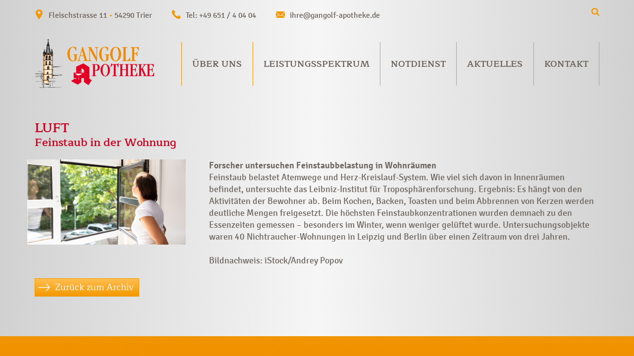

--- FILE ---
content_type: text/html; charset=UTF-8
request_url: https://www.gangolf-apotheke.de/fachartikel/luft-2/
body_size: 11181
content:
<!DOCTYPE html>
<html lang="de">
  <head>
    <meta charset="UTF-8">
    <meta name="viewport" content="width=device-width, initial-scale=1">
    <link rel="profile" href="http://gmpg.org/xfn/11">
    <meta http-equiv="X-UA-Compatible" content="IE=edge,chrome=1">
    <link rel="apple-touch-icon" sizes="180x180" href="/apple-touch-icon.png">
    <link rel="icon" type="image/png" sizes="32x32" href="/favicon-32x32.png">
    <link rel="icon" type="image/png" sizes="16x16" href="/favicon-16x16.png">
    <link rel="manifest" href="/site.webmanifest">
    <link rel="mask-icon" href="/safari-pinned-tab.svg" color="#5bbad5">
    <meta name="msapplication-TileColor" content="#da532c">
    <meta name="theme-color" content="#ffffff">
    <meta name='robots' content='index, follow, max-image-preview:large, max-snippet:-1, max-video-preview:-1' />
	<style>img:is([sizes="auto" i], [sizes^="auto," i]) { contain-intrinsic-size: 3000px 1500px }</style>
	
	<!-- This site is optimized with the Yoast SEO plugin v24.4 - https://yoast.com/wordpress/plugins/seo/ -->
	<title>Luft - Gangolf Apotheke Trier</title>
	<link rel="canonical" href="https://www.gangolf-apotheke.de/fachartikel/luft-2/" />
	<meta property="og:locale" content="de_DE" />
	<meta property="og:type" content="article" />
	<meta property="og:title" content="Luft - Gangolf Apotheke Trier" />
	<meta property="og:description" content="Forscher untersuchen Feinstaubbelastung in Wohnräumen Feinstaub belastet Atemwege und Herz-Kreislauf-System. Wie viel sich davon in Innenräumen befindet, untersuchte das Leibniz-Institut für Troposphärenforschung. Ergebnis: Es hängt von [&hellip;]" />
	<meta property="og:url" content="https://www.gangolf-apotheke.de/fachartikel/luft-2/" />
	<meta property="og:site_name" content="Gangolf Apotheke Trier" />
	<meta property="og:image" content="https://www.gangolf-apotheke.de/wp-content/uploads/11101189018601135961321489.jpg" />
	<meta property="og:image:width" content="320" />
	<meta property="og:image:height" content="172" />
	<meta property="og:image:type" content="image/jpeg" />
	<meta name="twitter:card" content="summary_large_image" />
	<script type="application/ld+json" class="yoast-schema-graph">{"@context":"https://schema.org","@graph":[{"@type":"WebPage","@id":"https://www.gangolf-apotheke.de/fachartikel/luft-2/","url":"https://www.gangolf-apotheke.de/fachartikel/luft-2/","name":"Luft - Gangolf Apotheke Trier","isPartOf":{"@id":"https://www.gangolf-apotheke.de/#website"},"primaryImageOfPage":{"@id":"https://www.gangolf-apotheke.de/fachartikel/luft-2/#primaryimage"},"image":{"@id":"https://www.gangolf-apotheke.de/fachartikel/luft-2/#primaryimage"},"thumbnailUrl":"https://www.gangolf-apotheke.de/wp-content/uploads/11101189018601135961321489.jpg","datePublished":"2020-11-02T22:21:15+00:00","breadcrumb":{"@id":"https://www.gangolf-apotheke.de/fachartikel/luft-2/#breadcrumb"},"inLanguage":"de","potentialAction":[{"@type":"ReadAction","target":["https://www.gangolf-apotheke.de/fachartikel/luft-2/"]}]},{"@type":"ImageObject","inLanguage":"de","@id":"https://www.gangolf-apotheke.de/fachartikel/luft-2/#primaryimage","url":"https://www.gangolf-apotheke.de/wp-content/uploads/11101189018601135961321489.jpg","contentUrl":"https://www.gangolf-apotheke.de/wp-content/uploads/11101189018601135961321489.jpg","width":320,"height":172,"caption":"Bildnachweis: iStock/Andrey Popov"},{"@type":"BreadcrumbList","@id":"https://www.gangolf-apotheke.de/fachartikel/luft-2/#breadcrumb","itemListElement":[{"@type":"ListItem","position":1,"name":"Startseite","item":"https://www.gangolf-apotheke.de/"},{"@type":"ListItem","position":2,"name":"Fachartikel","item":"https://www.gangolf-apotheke.de/fachartikel/"},{"@type":"ListItem","position":3,"name":"Luft"}]},{"@type":"WebSite","@id":"https://www.gangolf-apotheke.de/#website","url":"https://www.gangolf-apotheke.de/","name":"Gangolf Apotheke Trier","description":"","publisher":{"@id":"https://www.gangolf-apotheke.de/#organization"},"potentialAction":[{"@type":"SearchAction","target":{"@type":"EntryPoint","urlTemplate":"https://www.gangolf-apotheke.de/?s={search_term_string}"},"query-input":{"@type":"PropertyValueSpecification","valueRequired":true,"valueName":"search_term_string"}}],"inLanguage":"de"},{"@type":"Organization","@id":"https://www.gangolf-apotheke.de/#organization","name":"Gangolf-Apotheke","url":"https://www.gangolf-apotheke.de/","logo":{"@type":"ImageObject","inLanguage":"de","@id":"https://www.gangolf-apotheke.de/#/schema/logo/image/","url":"https://www.gangolf-apotheke.de/wp-content/uploads/logo_gangolf-300.png","contentUrl":"https://www.gangolf-apotheke.de/wp-content/uploads/logo_gangolf-300.png","width":300,"height":125,"caption":"Gangolf-Apotheke"},"image":{"@id":"https://www.gangolf-apotheke.de/#/schema/logo/image/"}}]}</script>
	<!-- / Yoast SEO plugin. -->


<link rel='dns-prefetch' href='//www.gangolf-apotheke.de' />
<link rel='stylesheet' id='wp-block-library-css' href='https://www.gangolf-apotheke.de/wp-includes/css/dist/block-library/style.min.css?ver=6.8.3' type='text/css' media='all' />
<style id='classic-theme-styles-inline-css' type='text/css'>
/*! This file is auto-generated */
.wp-block-button__link{color:#fff;background-color:#32373c;border-radius:9999px;box-shadow:none;text-decoration:none;padding:calc(.667em + 2px) calc(1.333em + 2px);font-size:1.125em}.wp-block-file__button{background:#32373c;color:#fff;text-decoration:none}
</style>
<style id='global-styles-inline-css' type='text/css'>
:root{--wp--preset--aspect-ratio--square: 1;--wp--preset--aspect-ratio--4-3: 4/3;--wp--preset--aspect-ratio--3-4: 3/4;--wp--preset--aspect-ratio--3-2: 3/2;--wp--preset--aspect-ratio--2-3: 2/3;--wp--preset--aspect-ratio--16-9: 16/9;--wp--preset--aspect-ratio--9-16: 9/16;--wp--preset--color--black: #000000;--wp--preset--color--cyan-bluish-gray: #abb8c3;--wp--preset--color--white: #ffffff;--wp--preset--color--pale-pink: #f78da7;--wp--preset--color--vivid-red: #cf2e2e;--wp--preset--color--luminous-vivid-orange: #ff6900;--wp--preset--color--luminous-vivid-amber: #fcb900;--wp--preset--color--light-green-cyan: #7bdcb5;--wp--preset--color--vivid-green-cyan: #00d084;--wp--preset--color--pale-cyan-blue: #8ed1fc;--wp--preset--color--vivid-cyan-blue: #0693e3;--wp--preset--color--vivid-purple: #9b51e0;--wp--preset--gradient--vivid-cyan-blue-to-vivid-purple: linear-gradient(135deg,rgba(6,147,227,1) 0%,rgb(155,81,224) 100%);--wp--preset--gradient--light-green-cyan-to-vivid-green-cyan: linear-gradient(135deg,rgb(122,220,180) 0%,rgb(0,208,130) 100%);--wp--preset--gradient--luminous-vivid-amber-to-luminous-vivid-orange: linear-gradient(135deg,rgba(252,185,0,1) 0%,rgba(255,105,0,1) 100%);--wp--preset--gradient--luminous-vivid-orange-to-vivid-red: linear-gradient(135deg,rgba(255,105,0,1) 0%,rgb(207,46,46) 100%);--wp--preset--gradient--very-light-gray-to-cyan-bluish-gray: linear-gradient(135deg,rgb(238,238,238) 0%,rgb(169,184,195) 100%);--wp--preset--gradient--cool-to-warm-spectrum: linear-gradient(135deg,rgb(74,234,220) 0%,rgb(151,120,209) 20%,rgb(207,42,186) 40%,rgb(238,44,130) 60%,rgb(251,105,98) 80%,rgb(254,248,76) 100%);--wp--preset--gradient--blush-light-purple: linear-gradient(135deg,rgb(255,206,236) 0%,rgb(152,150,240) 100%);--wp--preset--gradient--blush-bordeaux: linear-gradient(135deg,rgb(254,205,165) 0%,rgb(254,45,45) 50%,rgb(107,0,62) 100%);--wp--preset--gradient--luminous-dusk: linear-gradient(135deg,rgb(255,203,112) 0%,rgb(199,81,192) 50%,rgb(65,88,208) 100%);--wp--preset--gradient--pale-ocean: linear-gradient(135deg,rgb(255,245,203) 0%,rgb(182,227,212) 50%,rgb(51,167,181) 100%);--wp--preset--gradient--electric-grass: linear-gradient(135deg,rgb(202,248,128) 0%,rgb(113,206,126) 100%);--wp--preset--gradient--midnight: linear-gradient(135deg,rgb(2,3,129) 0%,rgb(40,116,252) 100%);--wp--preset--font-size--small: 13px;--wp--preset--font-size--medium: 20px;--wp--preset--font-size--large: 36px;--wp--preset--font-size--x-large: 42px;--wp--preset--spacing--20: 0.44rem;--wp--preset--spacing--30: 0.67rem;--wp--preset--spacing--40: 1rem;--wp--preset--spacing--50: 1.5rem;--wp--preset--spacing--60: 2.25rem;--wp--preset--spacing--70: 3.38rem;--wp--preset--spacing--80: 5.06rem;--wp--preset--shadow--natural: 6px 6px 9px rgba(0, 0, 0, 0.2);--wp--preset--shadow--deep: 12px 12px 50px rgba(0, 0, 0, 0.4);--wp--preset--shadow--sharp: 6px 6px 0px rgba(0, 0, 0, 0.2);--wp--preset--shadow--outlined: 6px 6px 0px -3px rgba(255, 255, 255, 1), 6px 6px rgba(0, 0, 0, 1);--wp--preset--shadow--crisp: 6px 6px 0px rgba(0, 0, 0, 1);}:where(.is-layout-flex){gap: 0.5em;}:where(.is-layout-grid){gap: 0.5em;}body .is-layout-flex{display: flex;}.is-layout-flex{flex-wrap: wrap;align-items: center;}.is-layout-flex > :is(*, div){margin: 0;}body .is-layout-grid{display: grid;}.is-layout-grid > :is(*, div){margin: 0;}:where(.wp-block-columns.is-layout-flex){gap: 2em;}:where(.wp-block-columns.is-layout-grid){gap: 2em;}:where(.wp-block-post-template.is-layout-flex){gap: 1.25em;}:where(.wp-block-post-template.is-layout-grid){gap: 1.25em;}.has-black-color{color: var(--wp--preset--color--black) !important;}.has-cyan-bluish-gray-color{color: var(--wp--preset--color--cyan-bluish-gray) !important;}.has-white-color{color: var(--wp--preset--color--white) !important;}.has-pale-pink-color{color: var(--wp--preset--color--pale-pink) !important;}.has-vivid-red-color{color: var(--wp--preset--color--vivid-red) !important;}.has-luminous-vivid-orange-color{color: var(--wp--preset--color--luminous-vivid-orange) !important;}.has-luminous-vivid-amber-color{color: var(--wp--preset--color--luminous-vivid-amber) !important;}.has-light-green-cyan-color{color: var(--wp--preset--color--light-green-cyan) !important;}.has-vivid-green-cyan-color{color: var(--wp--preset--color--vivid-green-cyan) !important;}.has-pale-cyan-blue-color{color: var(--wp--preset--color--pale-cyan-blue) !important;}.has-vivid-cyan-blue-color{color: var(--wp--preset--color--vivid-cyan-blue) !important;}.has-vivid-purple-color{color: var(--wp--preset--color--vivid-purple) !important;}.has-black-background-color{background-color: var(--wp--preset--color--black) !important;}.has-cyan-bluish-gray-background-color{background-color: var(--wp--preset--color--cyan-bluish-gray) !important;}.has-white-background-color{background-color: var(--wp--preset--color--white) !important;}.has-pale-pink-background-color{background-color: var(--wp--preset--color--pale-pink) !important;}.has-vivid-red-background-color{background-color: var(--wp--preset--color--vivid-red) !important;}.has-luminous-vivid-orange-background-color{background-color: var(--wp--preset--color--luminous-vivid-orange) !important;}.has-luminous-vivid-amber-background-color{background-color: var(--wp--preset--color--luminous-vivid-amber) !important;}.has-light-green-cyan-background-color{background-color: var(--wp--preset--color--light-green-cyan) !important;}.has-vivid-green-cyan-background-color{background-color: var(--wp--preset--color--vivid-green-cyan) !important;}.has-pale-cyan-blue-background-color{background-color: var(--wp--preset--color--pale-cyan-blue) !important;}.has-vivid-cyan-blue-background-color{background-color: var(--wp--preset--color--vivid-cyan-blue) !important;}.has-vivid-purple-background-color{background-color: var(--wp--preset--color--vivid-purple) !important;}.has-black-border-color{border-color: var(--wp--preset--color--black) !important;}.has-cyan-bluish-gray-border-color{border-color: var(--wp--preset--color--cyan-bluish-gray) !important;}.has-white-border-color{border-color: var(--wp--preset--color--white) !important;}.has-pale-pink-border-color{border-color: var(--wp--preset--color--pale-pink) !important;}.has-vivid-red-border-color{border-color: var(--wp--preset--color--vivid-red) !important;}.has-luminous-vivid-orange-border-color{border-color: var(--wp--preset--color--luminous-vivid-orange) !important;}.has-luminous-vivid-amber-border-color{border-color: var(--wp--preset--color--luminous-vivid-amber) !important;}.has-light-green-cyan-border-color{border-color: var(--wp--preset--color--light-green-cyan) !important;}.has-vivid-green-cyan-border-color{border-color: var(--wp--preset--color--vivid-green-cyan) !important;}.has-pale-cyan-blue-border-color{border-color: var(--wp--preset--color--pale-cyan-blue) !important;}.has-vivid-cyan-blue-border-color{border-color: var(--wp--preset--color--vivid-cyan-blue) !important;}.has-vivid-purple-border-color{border-color: var(--wp--preset--color--vivid-purple) !important;}.has-vivid-cyan-blue-to-vivid-purple-gradient-background{background: var(--wp--preset--gradient--vivid-cyan-blue-to-vivid-purple) !important;}.has-light-green-cyan-to-vivid-green-cyan-gradient-background{background: var(--wp--preset--gradient--light-green-cyan-to-vivid-green-cyan) !important;}.has-luminous-vivid-amber-to-luminous-vivid-orange-gradient-background{background: var(--wp--preset--gradient--luminous-vivid-amber-to-luminous-vivid-orange) !important;}.has-luminous-vivid-orange-to-vivid-red-gradient-background{background: var(--wp--preset--gradient--luminous-vivid-orange-to-vivid-red) !important;}.has-very-light-gray-to-cyan-bluish-gray-gradient-background{background: var(--wp--preset--gradient--very-light-gray-to-cyan-bluish-gray) !important;}.has-cool-to-warm-spectrum-gradient-background{background: var(--wp--preset--gradient--cool-to-warm-spectrum) !important;}.has-blush-light-purple-gradient-background{background: var(--wp--preset--gradient--blush-light-purple) !important;}.has-blush-bordeaux-gradient-background{background: var(--wp--preset--gradient--blush-bordeaux) !important;}.has-luminous-dusk-gradient-background{background: var(--wp--preset--gradient--luminous-dusk) !important;}.has-pale-ocean-gradient-background{background: var(--wp--preset--gradient--pale-ocean) !important;}.has-electric-grass-gradient-background{background: var(--wp--preset--gradient--electric-grass) !important;}.has-midnight-gradient-background{background: var(--wp--preset--gradient--midnight) !important;}.has-small-font-size{font-size: var(--wp--preset--font-size--small) !important;}.has-medium-font-size{font-size: var(--wp--preset--font-size--medium) !important;}.has-large-font-size{font-size: var(--wp--preset--font-size--large) !important;}.has-x-large-font-size{font-size: var(--wp--preset--font-size--x-large) !important;}
:where(.wp-block-post-template.is-layout-flex){gap: 1.25em;}:where(.wp-block-post-template.is-layout-grid){gap: 1.25em;}
:where(.wp-block-columns.is-layout-flex){gap: 2em;}:where(.wp-block-columns.is-layout-grid){gap: 2em;}
:root :where(.wp-block-pullquote){font-size: 1.5em;line-height: 1.6;}
</style>
<link rel='stylesheet' id='cmplz-general-css' href='https://www.gangolf-apotheke.de/wp-content/plugins/complianz-gdpr/assets/css/cookieblocker.min.css?ver=1714646029' type='text/css' media='all' />
<link rel='stylesheet' id='style-css-css' href='https://www.gangolf-apotheke.de/wp-content/themes/rdts-gulp/frontend/css/style.min.css?ver=6.8.3' type='text/css' media='all' />
			<style>.cmplz-hidden {
					display: none !important;
				}</style>  </head>

  <body data-cmplz=1 class="wp-singular fachartikel-template-default single single-fachartikel postid-8054 wp-theme-rdts-gulp">
    <header class="page_header" id="masthead">
      <div class="top_bar">
        <div class="container">
          <div class="row">
            <div class="col-lg-11">
              <div class="details">
                <div class="adresse">Fleischstrasse 11 <span>•</span> 54290 Trier</div>
                <div class="telefon"><a href="tel:0049651/40404">Tel: +49 651 / 4 04 04</a></div>
                <div class="email"><a href="mailto:ihre@gangolf-apotheke.de">ihre@gangolf-apotheke.de</a></div>
              </div>
            </div>
            <div class="col-lg-1">
              <div class="sprach_such_container">
                <div class="toggle_suche"></div>
              </div>
            </div>
          </div>
        </div>
      </div>
      <div class="container">
        <div class="row">
          <div class="col-md-12">
            <nav class="navbar navbar-expand-lg navbar-light">
              <a href="https://www.gangolf-apotheke.de" class="navbar-brand logo">
                <img src="https://www.gangolf-apotheke.de/wp-content/themes/rdts-gulp/frontend/img/logo_gangolf.svg" alt="Logo Gangolf Apotheke" title="Gangolf Apotheke" class="img-fluid"/>
              </a>
              <button class="navbar-toggler" type="button" data-toggle="collapse" data-target="#mobile_navbar" aria-controls="mobile_navbar" aria-expanded="false" aria-label="Toggle navigation">
                <span class="navbar-toggler-icon"></span>
              </button>
              <div id="main_navbar" class="collapse navbar-collapse"><ul id="menu-hauptmenue" class="nav navbar-nav"><li id="menu-item-3294" class="menu-item menu-item-type-post_type menu-item-object-page menu-item-3294 nav-item">
	<a class="nav-link"  href="https://www.gangolf-apotheke.de/ueber-uns/">Über uns</a></li>
<li id="menu-item-138" class="menu-item menu-item-type-post_type menu-item-object-page menu-item-138 nav-item">
	<a class="nav-link"  href="https://www.gangolf-apotheke.de/leistungsspektrum-2/">Leistungsspektrum</a></li>
<li id="menu-item-137" class="menu-item menu-item-type-post_type menu-item-object-page menu-item-137 nav-item">
	<a class="nav-link"  href="https://www.gangolf-apotheke.de/notdienst/">Notdienst</a></li>
<li id="menu-item-6892" class="menu-item menu-item-type-custom menu-item-object-custom menu-item-has-children menu-item-6892 nav-item dropdown">
	<a class="nav-link dropdown-toggle"  href="#" data-toggle="dropdown" aria-haspopup="true" aria-expanded="false">Aktuelles</a>
<div class="dropdown-menu" role="menu">
<a class="dropdown-item"  href="https://www.gangolf-apotheke.de/jobs/">Jobs &#038; Karriere</a><a class="dropdown-item"  href="https://www.gangolf-apotheke.de/aktion/">Aktionen</a><a class="dropdown-item"  href="https://www.gangolf-apotheke.de/fachartikel/">Fachartikel</a><a class="dropdown-item"  href="https://www.gangolf-apotheke.de/aktion/corona-virus-info-sammlung-fuer-sie/">Corona-Virus</a><a class="dropdown-item"  href="https://www.gangolf-apotheke.de/aktuelles/newsletter/">Newsletter</a>
</div>
</li>
<li id="menu-item-6891" class="menu-item menu-item-type-post_type menu-item-object-page menu-item-has-children menu-item-6891 nav-item dropdown">
	<a class="nav-link dropdown-toggle"  href="https://www.gangolf-apotheke.de/kontakt/" data-toggle="dropdown" aria-haspopup="true" aria-expanded="false">Kontakt</a>
<div class="dropdown-menu" role="menu">
<a class="dropdown-item"  href="https://www.gangolf-apotheke.de/kontakt/kontaktformular/">Kontaktformular</a><a class="dropdown-item"  href="https://www.gangolf-apotheke.de/kontakt/vorbestellung-aufgeben/">Vorbestellung aufgeben</a><a class="dropdown-item"  href="https://www.gangolf-apotheke.de/kontakt/unsere-kundenkarte/">Unsere Kundenkarte</a><a class="dropdown-item"  href="https://www.gangolf-apotheke.de/kontakt/so-finden-sie-uns/">So finden Sie uns</a>
</div>
</li>
</ul></div>              <div id="mobile_navbar" class="collapse">
                <ul id="mobile_menu" class="nav"><li class="menu-item menu-item-type-post_type menu-item-object-page menu-item-3294"><a href="https://www.gangolf-apotheke.de/ueber-uns/">Über uns</a></li>
<li class="menu-item menu-item-type-post_type menu-item-object-page menu-item-138"><a href="https://www.gangolf-apotheke.de/leistungsspektrum-2/">Leistungsspektrum</a></li>
<li class="menu-item menu-item-type-post_type menu-item-object-page menu-item-137"><a href="https://www.gangolf-apotheke.de/notdienst/">Notdienst</a></li>
<li class="menu-item menu-item-type-custom menu-item-object-custom menu-item-has-children menu-item-6892"><a href="#">Aktuelles</a>
<ul class="sub-menu">
	<li class="menu-item menu-item-type-post_type menu-item-object-page menu-item-9417"><a href="https://www.gangolf-apotheke.de/jobs/">Jobs &#038; Karriere</a></li>
	<li class="menu-item menu-item-type-custom menu-item-object-custom menu-item-3361"><a href="https://www.gangolf-apotheke.de/aktion/">Aktionen</a></li>
	<li class="menu-item menu-item-type-custom menu-item-object-custom menu-item-3362"><a href="https://www.gangolf-apotheke.de/fachartikel/">Fachartikel</a></li>
	<li class="menu-item menu-item-type-custom menu-item-object-custom menu-item-7779"><a href="https://www.gangolf-apotheke.de/aktion/corona-virus-info-sammlung-fuer-sie/">Corona-Virus</a></li>
	<li class="menu-item menu-item-type-post_type menu-item-object-page menu-item-7238"><a href="https://www.gangolf-apotheke.de/aktuelles/newsletter/">Newsletter</a></li>
</ul>
</li>
<li class="menu-item menu-item-type-post_type menu-item-object-page menu-item-has-children menu-item-6891"><a href="https://www.gangolf-apotheke.de/kontakt/">Kontakt</a>
<ul class="sub-menu">
	<li class="menu-item menu-item-type-post_type menu-item-object-page menu-item-164"><a href="https://www.gangolf-apotheke.de/kontakt/kontaktformular/">Kontaktformular</a></li>
	<li class="menu-item menu-item-type-post_type menu-item-object-page menu-item-163"><a href="https://www.gangolf-apotheke.de/kontakt/vorbestellung-aufgeben/">Vorbestellung aufgeben</a></li>
	<li class="menu-item menu-item-type-post_type menu-item-object-page menu-item-3328"><a href="https://www.gangolf-apotheke.de/kontakt/unsere-kundenkarte/">Unsere Kundenkarte</a></li>
	<li class="menu-item menu-item-type-post_type menu-item-object-page menu-item-161"><a href="https://www.gangolf-apotheke.de/kontakt/so-finden-sie-uns/">So finden Sie uns</a></li>
</ul>
</li>
</ul>                <div class="toggle_suche">Suche</div>
              </div>
            </nav>
          </div>
        </div>
      </div>
      <div class="suchen_container">
        <div class="container">
          <div class="close"></div>
          <div class="row justify-content-center">
            <div class="col-lg-8">
              <form role="search" method="get" class="search-form form-inline" action="https://www.gangolf-apotheke.de/">
  <div class="form-group">
    <input type="search" class="search-field"
           placeholder="Geben Sie bitte Ihren Suchbegriff ein"
           value="" name="s"
           title="Suche nach:" />
  </div>
  <button type="submit" class="ma_icon lupe"></button>
</form>            </div>
          </div>
        </div>
      </div>
    </header><div id="content" class="site-content">
      <article id="post-8054" class="post-8054 fachartikel type-fachartikel status-publish has-post-thumbnail hentry">
      <header class="article_header">
        <div class="container">
          <div class="row">
            <div class="col-md-12">
              <h1 class="page-title ">Luft</h1>
                              <h2>Feinstaub in der Wohnung</h2>
                          </div>
          </div>
        </div>
      </header>
      <section class="post-content">
        <div class="container">
          <div class="row">
            <div class="col-12">
              <div class="inhalt">
                <div class="row">
                                      <div class="ma_thumbnail">
                      <div class="post-thumbnail"><img width="320" height="172" src="https://www.gangolf-apotheke.de/wp-content/uploads/11101189018601135961321489.jpg" class="img-fluid" alt="" decoding="async" fetchpriority="high" /></div>
                    </div>
                                    <div class="col">
                    <div class="beschreibung">
                                            <p><strong>Forscher untersuchen Feinstaubbelastung in Wohnräumen</strong><br />
Feinstaub belastet Atemwege und Herz-Kreislauf-System. Wie viel sich davon in Innenräumen befindet, untersuchte das Leibniz-Institut für Troposphärenforschung. Ergebnis: Es hängt von den Aktivitäten der Bewohner ab. Beim Kochen, Backen, Toasten und beim Abbrennen von Kerzen werden deutliche Mengen freigesetzt. Die höchsten Feinstaubkonzentrationen wurden demnach zu den Essenzeiten gemessen – besonders im Winter, wenn weniger gelüftet wurde. Untersuchungsobjekte waren 40 Nichtraucher-Wohnungen in Leipzig und Berlin über einen Zeitraum von drei Jahren.</p>
<p>Bildnachweis: iStock/Andrey Popov</p>
                    </div>
                                      </div>
                </div>
              </div>
            </div>
            <div class="col-12">
                                                <a class="btn btn-primary" href="https://www.gangolf-apotheke.de/fachartikel">Zurück zum Archiv</a>
                                          </div>
          </div>
        </div>
      </section>
    </article><!-- #post-## -->
  </div><!-- #content -->

<footer>
    <div class="container">
        <div class="reihe_1">
            <div class="row">
                <div class="col-md-6 col-lg-3">
                    <p>Gangolf-Apotheke<br />
Fleischstrasse 11<br />
D-54290 Trier<br />
Tel: <a href="tel:004965140404">+ 49 651 / 4 04 04</a><br />
Fax: + 49 651 / 4 89 28<br />
<a href="mailto:ihre@gangolf-apotheke.de">ihre@gangolf-apotheke.de</a></p>
                </div>
                <div class="col-md-6 col-lg-3">
                    <h4>Öffnungszeiten</h4>
                    Montag - Freitag: 		<br />
08:00 - 19:00 Uhr<br />
<br />
Samstag: 		<br />
09:00 - 18:00 Uhr                </div>
                <div class="col-md-6 col-lg-3">
                    <div class="newsletterbox">
                        <h4>Newsletter</h4>
                        <div class="smaller_text">Erhalten Sie von uns Vorankündigungen zu Rabatt-Aktionen, aktuelle Angebote, Produktinfos u.v.m.</div>
                        <form id="go_to_newsletter" class="form-inline" action="/aktuelles/newsletter/">
                            <label class="sr-only" for="newsletter_email">Name</label>
                            <input type="email" class="form-control mb-2 mr-sm-2" name="newsletter_email" id="newsletter_email" placeholder="Ihre E-Mail-Adresse">
                            <button type="submit" class="btn mb-2">&nbsp;</button>
                        </form>
                    </div>
                </div>
                <div class="col-md-6 col-lg-3">
                                            <img src="https://www.gangolf-apotheke.de/wp-content/themes/rdts-gulp/frontend/img/apotheken_signet.svg" alt="QMS Logo" class="img-fluid" />
                                    </div>
            </div>
        </div>
        <div class="reihe_2">
            <div class="row">
                <div class="col">
                    <div class="to_top"><a href="#">&nbsp;</a></div>
                    <ul id="footer_menu" class="nav"><li id="menu-item-6775" class="menu-item menu-item-type-post_type menu-item-object-page menu-item-6775"><a href="https://www.gangolf-apotheke.de/kontakt/kontaktformular/">Kontakt</a></li>
<li id="menu-item-6778" class="menu-item menu-item-type-post_type menu-item-object-page menu-item-6778"><a href="https://www.gangolf-apotheke.de/kontakt/so-finden-sie-uns/">So finden Sie uns</a></li>
<li id="menu-item-172" class="menu-item menu-item-type-post_type menu-item-object-page menu-item-172"><a href="https://www.gangolf-apotheke.de/notdienst/">Notdienst</a></li>
<li id="menu-item-6774" class="menu-item menu-item-type-custom menu-item-object-custom menu-item-6774"><a target="_blank" href="https://www.gangolf-apotheke.de/wp-content/uploads/AGB.pdf">AGB</a></li>
<li id="menu-item-173" class="menu-item menu-item-type-post_type menu-item-object-page menu-item-privacy-policy menu-item-173"><a rel="privacy-policy" href="https://www.gangolf-apotheke.de/datenschutz/">Datenschutz</a></li>
<li id="menu-item-168" class="menu-item menu-item-type-post_type menu-item-object-page menu-item-168"><a href="https://www.gangolf-apotheke.de/impressum/">Impressum</a></li>
</ul>                </div>
            </div>
        </div>
    </div>
</footer>
<script type="speculationrules">
{"prefetch":[{"source":"document","where":{"and":[{"href_matches":"\/*"},{"not":{"href_matches":["\/wp-*.php","\/wp-admin\/*","\/wp-content\/uploads\/*","\/wp-content\/*","\/wp-content\/plugins\/*","\/wp-content\/themes\/rdts-gulp\/*","\/*\\?(.+)"]}},{"not":{"selector_matches":"a[rel~=\"nofollow\"]"}},{"not":{"selector_matches":".no-prefetch, .no-prefetch a"}}]},"eagerness":"conservative"}]}
</script>

<!-- Consent Management powered by Complianz | GDPR/CCPA Cookie Consent https://wordpress.org/plugins/complianz-gdpr -->
<div id="cmplz-cookiebanner-container"><div class="cmplz-cookiebanner cmplz-hidden banner-1 cookie-banner optin cmplz-bottom cmplz-categories-type-view-preferences" aria-modal="true" data-nosnippet="true" role="dialog" aria-live="polite" aria-labelledby="cmplz-header-1-optin" aria-describedby="cmplz-message-1-optin">
	<div class="cmplz-header">
		<div class="cmplz-logo"></div>
		<div class="cmplz-title" id="cmplz-header-1-optin">Cookie-Zustimmung verwalten</div>
		<div class="cmplz-close" tabindex="0" role="button" aria-label="Dialog schließen">
			<svg aria-hidden="true" focusable="false" data-prefix="fas" data-icon="times" class="svg-inline--fa fa-times fa-w-11" role="img" xmlns="http://www.w3.org/2000/svg" viewBox="0 0 352 512"><path fill="currentColor" d="M242.72 256l100.07-100.07c12.28-12.28 12.28-32.19 0-44.48l-22.24-22.24c-12.28-12.28-32.19-12.28-44.48 0L176 189.28 75.93 89.21c-12.28-12.28-32.19-12.28-44.48 0L9.21 111.45c-12.28 12.28-12.28 32.19 0 44.48L109.28 256 9.21 356.07c-12.28 12.28-12.28 32.19 0 44.48l22.24 22.24c12.28 12.28 32.2 12.28 44.48 0L176 322.72l100.07 100.07c12.28 12.28 32.2 12.28 44.48 0l22.24-22.24c12.28-12.28 12.28-32.19 0-44.48L242.72 256z"></path></svg>
		</div>
	</div>

	<div class="cmplz-divider cmplz-divider-header"></div>
	<div class="cmplz-body">
		<div class="cmplz-message" id="cmplz-message-1-optin">Wir verwenden Cookies, um unsere Website und unseren Service zu optimieren.</div>
		<!-- categories start -->
		<div class="cmplz-categories">
			<details class="cmplz-category cmplz-functional" >
				<summary>
						<span class="cmplz-category-header">
							<span class="cmplz-category-title">Funktional</span>
							<span class='cmplz-always-active'>
								<span class="cmplz-banner-checkbox">
									<input type="checkbox"
										   id="cmplz-functional-optin"
										   data-category="cmplz_functional"
										   class="cmplz-consent-checkbox cmplz-functional"
										   size="40"
										   value="1"/>
									<label class="cmplz-label" for="cmplz-functional-optin" tabindex="0"><span class="screen-reader-text">Funktional</span></label>
								</span>
								Immer aktiv							</span>
							<span class="cmplz-icon cmplz-open">
								<svg xmlns="http://www.w3.org/2000/svg" viewBox="0 0 448 512"  height="18" ><path d="M224 416c-8.188 0-16.38-3.125-22.62-9.375l-192-192c-12.5-12.5-12.5-32.75 0-45.25s32.75-12.5 45.25 0L224 338.8l169.4-169.4c12.5-12.5 32.75-12.5 45.25 0s12.5 32.75 0 45.25l-192 192C240.4 412.9 232.2 416 224 416z"/></svg>
							</span>
						</span>
				</summary>
				<div class="cmplz-description">
					<span class="cmplz-description-functional">Die technische Speicherung oder der Zugang ist unbedingt erforderlich für den rechtmäßigen Zweck, die Nutzung eines bestimmten Dienstes zu ermöglichen, der vom Teilnehmer oder Nutzer ausdrücklich gewünscht wird, oder für den alleinigen Zweck, die Übertragung einer Nachricht über ein elektronisches Kommunikationsnetz durchzuführen.</span>
				</div>
			</details>

			<details class="cmplz-category cmplz-preferences" >
				<summary>
						<span class="cmplz-category-header">
							<span class="cmplz-category-title">Vorlieben</span>
							<span class="cmplz-banner-checkbox">
								<input type="checkbox"
									   id="cmplz-preferences-optin"
									   data-category="cmplz_preferences"
									   class="cmplz-consent-checkbox cmplz-preferences"
									   size="40"
									   value="1"/>
								<label class="cmplz-label" for="cmplz-preferences-optin" tabindex="0"><span class="screen-reader-text">Vorlieben</span></label>
							</span>
							<span class="cmplz-icon cmplz-open">
								<svg xmlns="http://www.w3.org/2000/svg" viewBox="0 0 448 512"  height="18" ><path d="M224 416c-8.188 0-16.38-3.125-22.62-9.375l-192-192c-12.5-12.5-12.5-32.75 0-45.25s32.75-12.5 45.25 0L224 338.8l169.4-169.4c12.5-12.5 32.75-12.5 45.25 0s12.5 32.75 0 45.25l-192 192C240.4 412.9 232.2 416 224 416z"/></svg>
							</span>
						</span>
				</summary>
				<div class="cmplz-description">
					<span class="cmplz-description-preferences">Die technische Speicherung oder der Zugriff ist für den rechtmäßigen Zweck der Speicherung von Präferenzen erforderlich, die nicht vom Abonnenten oder Benutzer angefordert wurden.</span>
				</div>
			</details>

			<details class="cmplz-category cmplz-statistics" >
				<summary>
						<span class="cmplz-category-header">
							<span class="cmplz-category-title">Statistiken</span>
							<span class="cmplz-banner-checkbox">
								<input type="checkbox"
									   id="cmplz-statistics-optin"
									   data-category="cmplz_statistics"
									   class="cmplz-consent-checkbox cmplz-statistics"
									   size="40"
									   value="1"/>
								<label class="cmplz-label" for="cmplz-statistics-optin" tabindex="0"><span class="screen-reader-text">Statistiken</span></label>
							</span>
							<span class="cmplz-icon cmplz-open">
								<svg xmlns="http://www.w3.org/2000/svg" viewBox="0 0 448 512"  height="18" ><path d="M224 416c-8.188 0-16.38-3.125-22.62-9.375l-192-192c-12.5-12.5-12.5-32.75 0-45.25s32.75-12.5 45.25 0L224 338.8l169.4-169.4c12.5-12.5 32.75-12.5 45.25 0s12.5 32.75 0 45.25l-192 192C240.4 412.9 232.2 416 224 416z"/></svg>
							</span>
						</span>
				</summary>
				<div class="cmplz-description">
					<span class="cmplz-description-statistics">Die technische Speicherung oder der Zugriff, der ausschließlich zu statistischen Zwecken erfolgt.</span>
					<span class="cmplz-description-statistics-anonymous">Die technische Speicherung oder der Zugriff, der ausschließlich zu anonymen statistischen Zwecken verwendet wird. Ohne eine Vorladung, die freiwillige Zustimmung deines Internetdienstanbieters oder zusätzliche Aufzeichnungen von Dritten können die zu diesem Zweck gespeicherten oder abgerufenen Informationen allein in der Regel nicht dazu verwendet werden, dich zu identifizieren.</span>
				</div>
			</details>
			<details class="cmplz-category cmplz-marketing" >
				<summary>
						<span class="cmplz-category-header">
							<span class="cmplz-category-title">Marketing</span>
							<span class="cmplz-banner-checkbox">
								<input type="checkbox"
									   id="cmplz-marketing-optin"
									   data-category="cmplz_marketing"
									   class="cmplz-consent-checkbox cmplz-marketing"
									   size="40"
									   value="1"/>
								<label class="cmplz-label" for="cmplz-marketing-optin" tabindex="0"><span class="screen-reader-text">Marketing</span></label>
							</span>
							<span class="cmplz-icon cmplz-open">
								<svg xmlns="http://www.w3.org/2000/svg" viewBox="0 0 448 512"  height="18" ><path d="M224 416c-8.188 0-16.38-3.125-22.62-9.375l-192-192c-12.5-12.5-12.5-32.75 0-45.25s32.75-12.5 45.25 0L224 338.8l169.4-169.4c12.5-12.5 32.75-12.5 45.25 0s12.5 32.75 0 45.25l-192 192C240.4 412.9 232.2 416 224 416z"/></svg>
							</span>
						</span>
				</summary>
				<div class="cmplz-description">
					<span class="cmplz-description-marketing">Die technische Speicherung oder der Zugriff ist erforderlich, um Nutzerprofile zu erstellen, um Werbung zu versenden oder um den Nutzer auf einer Website oder über mehrere Websites hinweg zu ähnlichen Marketingzwecken zu verfolgen.</span>
				</div>
			</details>
		</div><!-- categories end -->
			</div>

	<div class="cmplz-links cmplz-information">
		<a class="cmplz-link cmplz-manage-options cookie-statement" href="#" data-relative_url="#cmplz-manage-consent-container">Optionen verwalten</a>
		<a class="cmplz-link cmplz-manage-third-parties cookie-statement" href="#" data-relative_url="#cmplz-cookies-overview">Dienste verwalten</a>
		<a class="cmplz-link cmplz-manage-vendors tcf cookie-statement" href="#" data-relative_url="#cmplz-tcf-wrapper">Verwalten von {vendor_count}-Lieferanten</a>
		<a class="cmplz-link cmplz-external cmplz-read-more-purposes tcf" target="_blank" rel="noopener noreferrer nofollow" href="https://cookiedatabase.org/tcf/purposes/">Lese mehr über diese Zwecke</a>
			</div>

	<div class="cmplz-divider cmplz-footer"></div>

	<div class="cmplz-buttons">
		<button class="cmplz-btn cmplz-accept">Akzeptieren</button>
		<button class="cmplz-btn cmplz-deny">Ablehnen</button>
		<button class="cmplz-btn cmplz-view-preferences">Vorlieben</button>
		<button class="cmplz-btn cmplz-save-preferences">Einstellungen speichern</button>
		<a class="cmplz-btn cmplz-manage-options tcf cookie-statement" href="#" data-relative_url="#cmplz-manage-consent-container">Vorlieben</a>
			</div>

	<div class="cmplz-links cmplz-documents">
		<a class="cmplz-link cookie-statement" href="#" data-relative_url="">{title}</a>
		<a class="cmplz-link privacy-statement" href="#" data-relative_url="">{title}</a>
		<a class="cmplz-link impressum" href="#" data-relative_url="">{title}</a>
			</div>

</div>
</div>
					<div id="cmplz-manage-consent" data-nosnippet="true"><button class="cmplz-btn cmplz-hidden cmplz-manage-consent manage-consent-1">Zustimmung verwalten</button>

</div><script type="text/javascript" src="https://www.gangolf-apotheke.de/wp-content/themes/rdts-gulp/frontend/js/jquery-3.3.1.min.js" id="jquery-js"></script>
<script type="text/javascript" id="ma_acfpro_forms-js-extra">
/* <![CDATA[ */
var ma_acfpro_forms_object = {"ajaxurl":"https:\/\/www.gangolf-apotheke.de\/wp-admin\/admin-ajax.php","security":"f3388ae1e4"};
/* ]]> */
</script>
<script type="text/javascript" src="https://www.gangolf-apotheke.de/wp-content/plugins/ma-acfpro-forms//js/ma_acfpro_forms.js?ver=1.0" id="ma_acfpro_forms-js"></script>
<script type="text/javascript" id="ajax-scripte-js-extra">
/* <![CDATA[ */
var ajax_object = {"ajaxurl":"https:\/\/www.gangolf-apotheke.de\/wp-admin\/admin-ajax.php","security":"c24fcfac8b"};
/* ]]> */
</script>
<script type="text/javascript" src="https://www.gangolf-apotheke.de/wp-content/themes/rdts-gulp/frontend/js/ma_ajax.js?ver=6.8.3" id="ajax-scripte-js"></script>
<script type="text/javascript" src="https://www.gangolf-apotheke.de/wp-content/themes/rdts-gulp/frontend/js/bootstrap.bundle.min.js?ver=6.8.3" id="bootstrap-js-js"></script>
<script type="text/javascript" src="https://www.gangolf-apotheke.de/wp-content/themes/rdts-gulp/frontend/js/vendors.min.js?ver=6.8.3" id="vendors-js-js"></script>
<script type="text/javascript" src="https://www.gangolf-apotheke.de/wp-content/themes/rdts-gulp/frontend/js/custom.js?ver=6.8.3" id="custom-js-js"></script>
<script type="text/javascript" id="cmplz-cookiebanner-js-extra">
/* <![CDATA[ */
var complianz = {"prefix":"cmplz_","user_banner_id":"1","set_cookies":[],"block_ajax_content":"","banner_version":"26","version":"7.0.5","store_consent":"","do_not_track_enabled":"","consenttype":"optin","region":"eu","geoip":"","dismiss_timeout":"","disable_cookiebanner":"1","soft_cookiewall":"","dismiss_on_scroll":"","cookie_expiry":"365","url":"https:\/\/www.gangolf-apotheke.de\/wp-json\/complianz\/v1\/","locale":"lang=de&locale=de_DE","set_cookies_on_root":"","cookie_domain":"","current_policy_id":"18","cookie_path":"\/","categories":{"statistics":"Statistiken","marketing":"Marketing"},"tcf_active":"","placeholdertext":"Klicke hier, um {category}-Cookies zu akzeptieren und diesen Inhalt zu aktivieren","css_file":"https:\/\/www.gangolf-apotheke.de\/wp-content\/uploads\/complianz\/css\/banner-{banner_id}-{type}.css?v=26","page_links":{"eu":{"cookie-statement":{"title":"Cookie-Richtlinie ","url":"https:\/\/www.gangolf-apotheke.de\/cookie-richtlinie-eu\/"},"privacy-statement":{"title":"Datenschutz","url":"https:\/\/www.gangolf-apotheke.de\/datenschutz\/"},"impressum":{"title":"Impressum","url":"https:\/\/www.gangolf-apotheke.de\/impressum\/"}},"us":{"impressum":{"title":"Impressum","url":"https:\/\/www.gangolf-apotheke.de\/impressum\/"}},"uk":{"impressum":{"title":"Impressum","url":"https:\/\/www.gangolf-apotheke.de\/impressum\/"}},"ca":{"impressum":{"title":"Impressum","url":"https:\/\/www.gangolf-apotheke.de\/impressum\/"}},"au":{"impressum":{"title":"Impressum","url":"https:\/\/www.gangolf-apotheke.de\/impressum\/"}},"za":{"impressum":{"title":"Impressum","url":"https:\/\/www.gangolf-apotheke.de\/impressum\/"}},"br":{"impressum":{"title":"Impressum","url":"https:\/\/www.gangolf-apotheke.de\/impressum\/"}}},"tm_categories":"","forceEnableStats":"","preview":"","clean_cookies":"","aria_label":"Klicke hier, um {category}-Cookies zu akzeptieren und diesen Inhalt zu aktivieren"};
/* ]]> */
</script>
<script defer type="text/javascript" src="https://www.gangolf-apotheke.de/wp-content/plugins/complianz-gdpr/cookiebanner/js/complianz.min.js?ver=1714646030" id="cmplz-cookiebanner-js"></script>
<!-- Statistics script Complianz GDPR/CCPA -->
						<script 							data-category="functional">var _paq = window._paq || [];
_paq.push(['trackPageView']);
_paq.push(['enableLinkTracking']);
_paq.push(['requireCookieConsent']);

(function() {
	var u="https://piwik.rdts.de/piwik/";
	_paq.push(['setTrackerUrl', u+'matomo.php']);
	_paq.push(['setSiteId', '47']);
	_paq.push(['setSecureCookie', window.location.protocol === "https:" ]);
	var d=document, g=d.createElement('script'), s=d.getElementsByTagName('script')[0];
	g.type='text/javascript'; g.async=true; g.src=u+'matomo.js'; s.parentNode.insertBefore(g,s);
})();

document.addEventListener("cmplz_fire_categories", function (e) {
	var consentedCategories = e.detail.categories;
	if (!cmplz_in_array( 'statistics', consentedCategories )) {
		_paq.push(['forgetCookieConsentGiven']);
	} else {
		_paq.push(['rememberCookieConsentGiven']);
	}
});

</script>
<!-- Matomo -->
<script type="text/javascript">
    var _paq = window._paq = window._paq || [];
    /* tracker methods like "setCustomDimension" should be called before "trackPageView" */
    _paq.push(["setDocumentTitle", document.domain + "/" + document.title]);
    _paq.push(["setCookieDomain", "*.gangolfapotheke.de"]);
    _paq.push(["setDomains", ["*.gangolfapotheke.de", "*.gangolf-apotheke.com", "*.gangolf-apotheke.eu", "*.gangolf-apotheke.info", "*.gangolf-apotheke.net", "*.gangolf-apotheke.online", "*.gangolf-apotheke.org", "*.gangolf-apotheke.shop", "*.gangolfapotheke.com"]]);
    _paq.push(["setDoNotTrack", true]);
    _paq.push(["disableCookies"]);
    _paq.push(['trackPageView']);
    _paq.push(['enableLinkTracking']);
    (function() {
        var u = "https://piwik.rdts.de/piwik/";
        _paq.push(['setTrackerUrl', u + 'matomo.php']);
        _paq.push(['setSiteId', '47']);
        var d = document,
            g = d.createElement('script'),
            s = d.getElementsByTagName('script')[0];
        g.type = 'text/javascript';
        g.async = true;
        g.src = u + 'matomo.js';
        s.parentNode.insertBefore(g, s);
    })();
</script>
<!-- End Matomo Code -->
</body>

</html>

--- FILE ---
content_type: image/svg+xml
request_url: https://www.gangolf-apotheke.de/wp-content/themes/rdts-gulp/frontend/img/button_pfeil_weiss.svg
body_size: 216
content:
<svg version="1.1" id="Ebene_1" xmlns="http://www.w3.org/2000/svg" x="0" y="0" viewBox="0 0 60 38" xml:space="preserve"><path d="M60 19c0-.5-.3-1.1-.6-1.4l-16-17c-.7-.8-2-.9-2.8-.1-.8.7-.8 2.1-.1 2.8L53.4 17H2c-1.1 0-2 .9-2 2s.9 2 2 2h51.4L40.5 34.6c-.7.8-.7 2.1.1 2.8.8.8 2.1.7 2.8-.1l16-17c.5-.4.6-.8.6-1.3z" fill="#fff"/></svg>